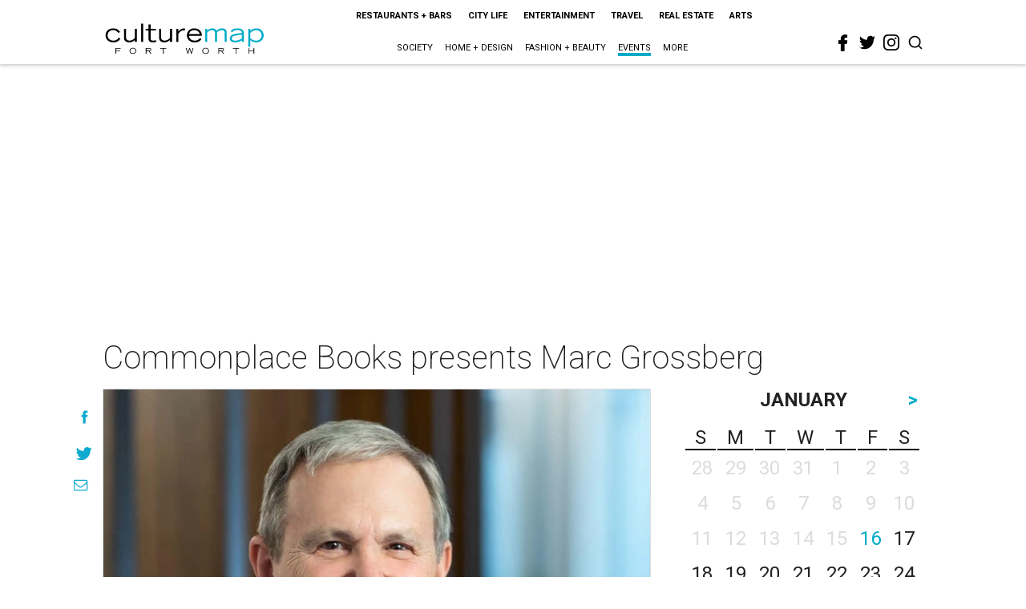

--- FILE ---
content_type: text/html; charset=utf-8
request_url: https://www.google.com/recaptcha/api2/aframe
body_size: 263
content:
<!DOCTYPE HTML><html><head><meta http-equiv="content-type" content="text/html; charset=UTF-8"></head><body><script nonce="vgjeaodanZI1SLgva8uR8w">/** Anti-fraud and anti-abuse applications only. See google.com/recaptcha */ try{var clients={'sodar':'https://pagead2.googlesyndication.com/pagead/sodar?'};window.addEventListener("message",function(a){try{if(a.source===window.parent){var b=JSON.parse(a.data);var c=clients[b['id']];if(c){var d=document.createElement('img');d.src=c+b['params']+'&rc='+(localStorage.getItem("rc::a")?sessionStorage.getItem("rc::b"):"");window.document.body.appendChild(d);sessionStorage.setItem("rc::e",parseInt(sessionStorage.getItem("rc::e")||0)+1);localStorage.setItem("rc::h",'1768578556805');}}}catch(b){}});window.parent.postMessage("_grecaptcha_ready", "*");}catch(b){}</script></body></html>